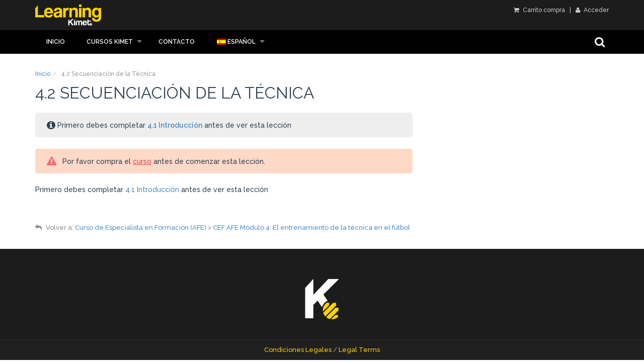

--- FILE ---
content_type: text/html; charset=UTF-8
request_url: https://kimetlearn.com/leccion/cef-afe-4-2-secuenciacion-de-la-tecnica/
body_size: 5549
content:

<!DOCTYPE html>
<!--[if IE 7]>
<html class="ie ie7" lang="es-ES">
<![endif]-->
<!--[if IE 8]>
<html class="ie ie8 no-js lt-ie9" lang="es-ES">
<![endif]-->
<!--[if !(IE 7) | !(IE 8) ]><!-->
<html lang="es-ES">
<!--<![endif]-->
<head>
	<meta charset="UTF-8">
	<meta name="viewport" content="width=device-width, initial-scale=1, maximum-scale=1">
	<meta name="SKYPE_TOOLBAR" content="SKYPE_TOOLBAR_PARSER_COMPATIBLE" />

	<!-- Page Title 
	================================================== -->
	<link rel="profile" href="https://gmpg.org/xfn/11">
	<link rel="pingback" href="https://kimetlearn.com/xmlrpc.php">
	
        
<title>4.2 Secuenciación de la Técnica &#8211; Kimet Learn</title>
<meta name='robots' content='max-image-preview:large' />
<link rel="alternate" hreflang="es" href="https://kimetlearn.com/leccion/cef-afe-4-2-secuenciacion-de-la-tecnica/" />
<link rel="alternate" hreflang="x-default" href="https://kimetlearn.com/leccion/cef-afe-4-2-secuenciacion-de-la-tecnica/" />
<link rel='dns-prefetch' href='//maps.googleapis.com' />
<link rel='dns-prefetch' href='//fonts.googleapis.com' />
<link rel='dns-prefetch' href='//s.w.org' />
<link rel='stylesheet' id='wp-block-library-css'  href='https://kimetlearn.com/wp-includes/css/dist/block-library/style.min.css' type='text/css' media='all' />
<link rel='stylesheet' id='awsm-ead-public-css'  href='https://kimetlearn.com/wp-content/plugins/embed-any-document/css/embed-public.min.css' type='text/css' media='all' />
<link rel='stylesheet' id='ivole-frontend-css-css'  href='https://kimetlearn.com/wp-content/plugins/customer-reviews-woocommerce/css/frontend.css' type='text/css' media='all' />
<link rel='stylesheet' id='wpml-blocks-css'  href='https://kimetlearn.com/wp-content/plugins/sitepress-multilingual-cms/dist/css/blocks/styles.css' type='text/css' media='all' />
<link rel='stylesheet' id='contact-form-7-css'  href='https://kimetlearn.com/wp-content/plugins/contact-form-7/includes/css/styles.css' type='text/css' media='all' />
<link rel='stylesheet' id='pago-redsys-grafreak-css'  href='https://kimetlearn.com/wp-content/plugins/pago-redsys-tpv-grafreak/public/css/pago-redsys-grafreak-public.css' type='text/css' media='all' />
<link rel='stylesheet' id='woocommerce-layout-css'  href='https://kimetlearn.com/wp-content/plugins/woocommerce/assets/css/woocommerce-layout.css' type='text/css' media='all' />
<link rel='stylesheet' id='woocommerce-smallscreen-css'  href='https://kimetlearn.com/wp-content/plugins/woocommerce/assets/css/woocommerce-smallscreen.css' type='text/css' media='only screen and (max-width: 768px)' />
<link rel='stylesheet' id='woocommerce-general-css'  href='https://kimetlearn.com/wp-content/plugins/woocommerce/assets/css/woocommerce.css' type='text/css' media='all' />
<link rel='stylesheet' id='module-frontend-css'  href='https://kimetlearn.com/wp-content/plugins/woothemes-sensei/assets/css/modules-frontend.css' type='text/css' media='all' />
<link rel='stylesheet' id='woothemes-sensei-frontend-css'  href='https://kimetlearn.com/wp-content/plugins/woothemes-sensei/assets/css/frontend/sensei.css' type='text/css' media='screen' />
<link rel='stylesheet' id='sensei-certificates-frontend-css'  href='https://kimetlearn.com/wp-content/plugins/sensei-certificates/assets/css/frontend.css' type='text/css' media='screen' />
<link rel='stylesheet' id='sensei-certificate-templates-frontend-css'  href='https://kimetlearn.com/wp-content/plugins/sensei-certificates/assets/css/frontend.css' type='text/css' media='screen' />
<link rel='stylesheet' id='wpml-legacy-dropdown-0-css'  href='https://kimetlearn.com/wp-content/plugins/sitepress-multilingual-cms/templates/language-switchers/legacy-dropdown/style.min.css' type='text/css' media='all' />
<style id='wpml-legacy-dropdown-0-inline-css' type='text/css'>
.wpml-ls-statics-shortcode_actions, .wpml-ls-statics-shortcode_actions .wpml-ls-sub-menu, .wpml-ls-statics-shortcode_actions a {border-color:#cdcdcd;}.wpml-ls-statics-shortcode_actions a, .wpml-ls-statics-shortcode_actions .wpml-ls-sub-menu a, .wpml-ls-statics-shortcode_actions .wpml-ls-sub-menu a:link, .wpml-ls-statics-shortcode_actions li:not(.wpml-ls-current-language) .wpml-ls-link, .wpml-ls-statics-shortcode_actions li:not(.wpml-ls-current-language) .wpml-ls-link:link {color:#444444;background-color:#ffffff;}.wpml-ls-statics-shortcode_actions a, .wpml-ls-statics-shortcode_actions .wpml-ls-sub-menu a:hover,.wpml-ls-statics-shortcode_actions .wpml-ls-sub-menu a:focus, .wpml-ls-statics-shortcode_actions .wpml-ls-sub-menu a:link:hover, .wpml-ls-statics-shortcode_actions .wpml-ls-sub-menu a:link:focus {color:#000000;background-color:#eeeeee;}.wpml-ls-statics-shortcode_actions .wpml-ls-current-language > a {color:#444444;background-color:#ffffff;}.wpml-ls-statics-shortcode_actions .wpml-ls-current-language:hover>a, .wpml-ls-statics-shortcode_actions .wpml-ls-current-language>a:focus {color:#000000;background-color:#eeeeee;}
</style>
<link rel='stylesheet' id='wpml-menu-item-0-css'  href='https://kimetlearn.com/wp-content/plugins/sitepress-multilingual-cms/templates/language-switchers/menu-item/style.min.css' type='text/css' media='all' />
<link rel='stylesheet' id='learn-fonts-css'  href='https://fonts.googleapis.com/css?family=Lato%3A300%2C400%2C700%2C900%7COpen+Sans%3A300%2C400%2C600%2C700%2C800%7CRaleway%3A400%2C500%2C600%2C700%2C800%7CIndie+Flower%7CMontserrat%3A400%2C700&#038;subset=latin%2Clatin-ext' type='text/css' media='all' />
<link rel='stylesheet' id='bootstrap-css'  href='https://kimetlearn.com/wp-content/themes/learn/css/bootstrap.css' type='text/css' media='all' />
<link rel='stylesheet' id='superfish-css'  href='https://kimetlearn.com/wp-content/themes/learn/css/superfish.css' type='text/css' media='all' />
<link rel='stylesheet' id='owlcarousel-css'  href='https://kimetlearn.com/wp-content/themes/learn/css/owl.carousel.css' type='text/css' media='all' />
<link rel='stylesheet' id='fancybox-css'  href='https://kimetlearn.com/wp-content/themes/learn/js/fancybox/source/jquery.fancybox.css' type='text/css' media='all' />
<link rel='stylesheet' id='fontello-css'  href='https://kimetlearn.com/wp-content/themes/learn/fontello/css/fontello.css' type='text/css' media='all' />
<link rel='stylesheet' id='fontawesome-css'  href='https://kimetlearn.com/wp-content/themes/learn/css/font-awesome.min.css' type='text/css' media='all' />
<link rel='stylesheet' id='learn-woocommerce-css'  href='https://kimetlearn.com/wp-content/themes/learn/css/woocommerce.css' type='text/css' media='all' />
<link rel='stylesheet' id='learn-singlecourse-css'  href='https://kimetlearn.com/wp-content/themes/learn/css/single_course.css' type='text/css' media='all' />
<link rel='stylesheet' id='learn-style-css'  href='https://kimetlearn.com/wp-content/themes/learn/style.css' type='text/css' media='all' />
<script type='text/javascript' src='https://kimetlearn.com/wp-includes/js/jquery/jquery.min.js' id='jquery-core-js'></script>
<script type='text/javascript' src='https://kimetlearn.com/wp-includes/js/jquery/jquery-migrate.min.js' id='jquery-migrate-js'></script>
<script type='text/javascript' id='gwslau-custom-script-js-extra'>
/* <![CDATA[ */
var ajax_object = {"ajax_url":"https:\/\/kimetlearn.com\/wp-admin\/admin-ajax.php","home_url":"https:\/\/kimetlearn.com"};
/* ]]> */
</script>
<script type='text/javascript' src='https://kimetlearn.com/wp-content/plugins/login-as-users/assets/js/custom.js' id='gwslau-custom-script-js'></script>
<script type='text/javascript' id='pago-redsys-grafreak-js-extra'>
/* <![CDATA[ */
var the_ajax_script = {"ajaxurl":"https:\/\/kimetlearn.com\/wp-admin\/admin-ajax.php"};
/* ]]> */
</script>
<script type='text/javascript' src='https://kimetlearn.com/wp-content/plugins/pago-redsys-tpv-grafreak/public/js/pago-redsys-grafreak-public.js' id='pago-redsys-grafreak-js'></script>
<script type='text/javascript' id='wc-add-to-cart-js-extra'>
/* <![CDATA[ */
var wc_add_to_cart_params = {"ajax_url":"\/wp-admin\/admin-ajax.php","wc_ajax_url":"https:\/\/kimetlearn.com\/?wc-ajax=%%endpoint%%","i18n_view_cart":"Ver carrito","cart_url":"https:\/\/kimetlearn.com\/carrito\/","is_cart":"","cart_redirect_after_add":"yes"};
/* ]]> */
</script>
<script type='text/javascript' src='https://kimetlearn.com/wp-content/plugins/woocommerce/assets/js/frontend/add-to-cart.min.js' id='wc-add-to-cart-js'></script>
<script type='text/javascript' src='https://kimetlearn.com/wp-content/plugins/sitepress-multilingual-cms/templates/language-switchers/legacy-dropdown/script.min.js' id='wpml-legacy-dropdown-0-js'></script>
<script type='text/javascript' src='https://kimetlearn.com/wp-content/plugins/js_composer/assets/js/vendors/woocommerce-add-to-cart.js' id='vc_woocommerce-add-to-cart-js-js'></script>
<script type='text/javascript' src='https://kimetlearn.com/wp-content/themes/learn/js/owl.carousel.min.js' id='owlcarousel-js'></script>
<link rel="https://api.w.org/" href="https://kimetlearn.com/wp-json/" /><link rel="alternate" type="application/json" href="https://kimetlearn.com/wp-json/wp/v2/lessons/4070" /><link rel="canonical" href="https://kimetlearn.com/leccion/cef-afe-4-2-secuenciacion-de-la-tecnica/" />
<link rel='shortlink' href='https://kimetlearn.com/?p=4070' />
<link rel="alternate" type="application/json+oembed" href="https://kimetlearn.com/wp-json/oembed/1.0/embed?url=https%3A%2F%2Fkimetlearn.com%2Fleccion%2Fcef-afe-4-2-secuenciacion-de-la-tecnica%2F" />
<link rel="alternate" type="text/xml+oembed" href="https://kimetlearn.com/wp-json/oembed/1.0/embed?url=https%3A%2F%2Fkimetlearn.com%2Fleccion%2Fcef-afe-4-2-secuenciacion-de-la-tecnica%2F&#038;format=xml" />
<meta name="generator" content="WPML ver:4.6.7 stt:16,1,2;" />
<style type="text/css">.clear-both {
	clear: both; 
	margin: 20px;	
}

#sub-header {
    background-color: #1c1c1c !important;
}

section.entry > .video > iframe {
    object-fit: cover;
    width: 100%;
    height: 450px;
}

header.top-header div.col-md-3:nth-child(1) > a:nth-child(1) > img:nth-child(1) {
    max-width: auto;
}

footer .col-md-8 > img:nth-child(1) {
    max-width: 80px;   
}header.top-header{background: #0000000; border: none;}nav.top-menu, .sf-menu ul li a, ul.sf-menu .mega-menu-container{background: #000000; } .sf-menu li:hover, .sf-menu li.sfHover, .current-menu-item{ background: none; }ul.sf-menu li a{color: #ffffff}</style>	<noscript><style>.woocommerce-product-gallery{ opacity: 1 !important; }</style></noscript>
	<style type="text/css">.recentcomments a{display:inline !important;padding:0 !important;margin:0 !important;}</style><meta name="generator" content="Powered by Visual Composer - drag and drop page builder for WordPress."/>
<!--[if lte IE 9]><link rel="stylesheet" type="text/css" href="https://kimetlearn.com/wp-content/plugins/js_composer/assets/css/vc_lte_ie9.min.css" media="screen"><![endif]--><link rel="icon" href="https://kimetlearn.com/wp-content/uploads/2023/07/cropped-favicon-32x32.png" sizes="32x32" />
<link rel="icon" href="https://kimetlearn.com/wp-content/uploads/2023/07/cropped-favicon-192x192.png" sizes="192x192" />
<link rel="apple-touch-icon" href="https://kimetlearn.com/wp-content/uploads/2023/07/cropped-favicon-180x180.png" />
<meta name="msapplication-TileImage" content="https://kimetlearn.com/wp-content/uploads/2023/07/cropped-favicon-270x270.png" />
<noscript><style type="text/css"> .wpb_animate_when_almost_visible { opacity: 1; }</style></noscript>
    <!-- Global site tag (gtag.js) - Google Analytics -->
    <script async src="https://www.googletagmanager.com/gtag/js?id=UA-109135679-1"></script>
    <script>
      window.dataLayer = window.dataLayer || [];
      function gtag(){dataLayer.push(arguments);}
      gtag('js', new Date());

      gtag('config', 'UA-109135679-1');
</script>


</head>


<body class="lesson-template-default single single-lesson postid-4070 sensei wpb-js-composer js-comp-ver-5.1.1 vc_responsive">
	    <div class="wrapper">
        <header class="top-header" style="padding: 0;">
            <div class="container">
                <div class="row">
                    <div class="col-md-3 col-sm-4 col-xs-5">
                        <a href="https://kimetlearn.com/">
                                                        <!--<img src="https://kimetlearn.com/wp-content/themes/learn/images/logo.png" alt="">-->
                            <img src="https://kimetlearn.com/wp-content/themes/learn/images/logo-2022.png" style="height: 3em; margin: .65em 0;" alt="">
                                                    </a>
                    </div>
                    <div class="col-md-9 col-sm-8 col-xs-7">
                        <div class="btn-login pull-right">
							                                <a href="https://kimetlearn.com/carrito/"  title="Carrito compra"><i class="fa fa-shopping-cart"></i> Carrito compra</a> 
							                            &nbsp;&nbsp;|&nbsp;&nbsp;
                             								                                	<a href="https://kimetlearn.com/mi-cuenta/" title="Acceder / Crear cuenta"><i class="fa fa-user"></i> Acceder</a>
								                                                     </div>
                                            </div>
                </div>
            </div>
        </header><!-- End header -->
        <nav class="top-menu">
            <div class="nav-inner">
                <div class="container">
                    <div class="row">
                        <div class="col-md-12">
                            <div id="mobnav-btn"></div>
                            <ul data-breakpoint="800" id="menu-kmt-menu-principal" class="sf-menu"><li id="menu-item-741" class="menu-item menu-item-type-custom menu-item-object-custom menu-item-741"><a href="/">Inicio</a></li>
<li id="menu-item-2469" class="menu-item menu-item-type-custom menu-item-object-custom menu-item-has-children menu-item-2469"><a href="#">Cursos Kimet</a>
<ul class="sub-menu">
	<li id="menu-item-762" class="menu-item menu-item-type-post_type menu-item-object-page menu-item-762"><a href="https://kimetlearn.com/cursos-kimet-online/">Cursos Kimet Online</a></li>
	<li id="menu-item-5318" class="menu-item menu-item-type-post_type menu-item-object-page menu-item-5318"><a href="https://kimetlearn.com/seminarios-kimet/">Seminarios Kimet</a></li>
	<li id="menu-item-2605" class="menu-item menu-item-type-post_type menu-item-object-page menu-item-2605"><a href="https://kimetlearn.com/cursos-presenciales-kimet/">Cursos Kimet Presenciales</a></li>
</ul>
</li>
<li id="menu-item-772" class="menu-item menu-item-type-post_type menu-item-object-page menu-item-772"><a href="https://kimetlearn.com/contacto/">Contacto</a></li>
<li id="menu-item-wpml-ls-50-es" class="menu-item-language menu-item-language-current menu-item wpml-ls-slot-50 wpml-ls-item wpml-ls-item-es wpml-ls-current-language wpml-ls-menu-item wpml-ls-first-item menu-item-type-wpml_ls_menu_item menu-item-object-wpml_ls_menu_item menu-item-has-children menu-item-wpml-ls-50-es"><a title="Español" href="https://kimetlearn.com/leccion/cef-afe-4-2-secuenciacion-de-la-tecnica/"><img
            class="wpml-ls-flag"
            src="https://kimetlearn.com/wp-content/plugins/sitepress-multilingual-cms/res/flags/es.png"
            alt=""
            
            
    /><span class="wpml-ls-native" lang="es">Español</span></a>
<ul class="sub-menu">
	<li id="menu-item-wpml-ls-50-en" class="menu-item-language menu-item wpml-ls-slot-50 wpml-ls-item wpml-ls-item-en wpml-ls-menu-item menu-item-type-wpml_ls_menu_item menu-item-object-wpml_ls_menu_item menu-item-wpml-ls-50-en"><a title="English" href="https://kimetlearn.com/en/"><img
            class="wpml-ls-flag"
            src="https://kimetlearn.com/wp-content/plugins/sitepress-multilingual-cms/res/flags/en.png"
            alt=""
            
            
    /><span class="wpml-ls-native" lang="en">English</span></a></li>
	<li id="menu-item-wpml-ls-50-eu" class="menu-item-language menu-item wpml-ls-slot-50 wpml-ls-item wpml-ls-item-eu wpml-ls-menu-item wpml-ls-last-item menu-item-type-wpml_ls_menu_item menu-item-object-wpml_ls_menu_item menu-item-wpml-ls-50-eu"><a title="Euskara" href="https://kimetlearn.com/eu/"><img
            class="wpml-ls-flag"
            src="https://kimetlearn.com/wp-content/plugins/sitepress-multilingual-cms/res/flags/eu.png"
            alt=""
            
            
    /><span class="wpml-ls-native" lang="eu">Euskara</span></a></li>
</ul>
</li>
</ul>                            
                            <div class="col-md-3 pull-right hidden-sm hidden-xs">
                                <div id="sb-search" class="sb-search">
                                    <form action="https://kimetlearn.com/">
                                        <input class="sb-search-input" placeholder="Introduce las palabras a buscar..." type="text" value="" name="s" id="search">
                                       
                                        <span class="sb-icon-search"></span>
                                    </form>
                                </div>
                            </div><!-- End search -->
                              
                        </div>
                    </div><!-- End row -->
                </div><!-- End container -->
            </div>
        </nav>
                

<div id="content" class="page col-full">
    <div id="main" class="col-left container">
<ol class="breadcrumb"><li><a rel="v:url" property="v:title" href="https://kimetlearn.com/">Inicio</a></li><li class="active">4.2 Secuenciación de la Técnica</li></ol>

    <div class="row">

            <div class="col-md-8">
                <article class="lesson post post-4070 type-lesson status-publish hentry module-3-cef-afe-modulo-4-el-entrenamiento-de-la-tecnica-en-el-futbol">

                    		<header>

			<h1>

				4.2 Secuenciación de la Técnica
			</h1>

		</header>

		
		<section class="course-signup lesson-meta">

			
		</section>

		<div class="sensei-message info">Primero debes completar <a href="https://kimetlearn.com/leccion/cef-afe-4-1-introduccion/" title="Primero debes completar: 4.1 Introducción">4.1 Introducción</a> antes de ver esta lección</div><div class="sensei-message alert">Por favor compra el <a href="https://kimetlearn.com/curso/curso-de-especialista-en-formacion-afe/" title="Registrarse">curso</a> antes de comenzar esta lección.</div>
                    Primero debes completar <a href="https://kimetlearn.com/leccion/cef-afe-4-1-introduccion/" title="Primero debes completar: 4.1 Introducción">4.1 Introducción</a> antes de ver esta lección
                            <section class="lesson-meta">
                        
                    </section>

        
    
                </article><!-- .post -->

            </div>
                    </div>

	<nav id="post-entries" class="post-entries fix">
        <div class="nav-prev fl"><a href="https://kimetlearn.com/leccion/cef-afe-4-1-introduccion/" rel="prev"><span class="meta-nav"></span> 4.1 Introducción</a></div>        <div class="nav-next fr"><a href="https://kimetlearn.com/leccion/cef-afe-4-3-macrociclos-de-la-tecnica/" rel="prev"><span class="meta-nav"></span> 4.3 Macrociclos de la Técnica</a></div>    </nav><!-- #post-entries -->
<section class="sensei-breadcrumb">Volver a: <a href="https://kimetlearn.com/curso/curso-de-especialista-en-formacion-afe/" title="Volver al curso">Curso de Especialista en Formación (AFE)</a> &gt; <a href="https://kimetlearn.com/modules/3-cef-afe-modulo-4-el-entrenamiento-de-la-tecnica-en-el-futbol/?course_id=1722" title="Volver al módulo">CEF AFE Módulo 4: El entrenamiento de la técnica en el fútbol</a></section>    
   	</div>     
</div>
<footer>
        <div class="top-footer" style="margin-top: 0; padding-bottom: 0;">
        <div class="container">
            <div class="row">
                <div class="col-md-8 col-md-offset-2">
                                        <!--<img src="https://kimetlearn.com/wp-content/themes/learn/images/logo_footer.png" alt="">-->
                    <img src="https://kimetlearn.com/wp-content/themes/learn/images/logo_footer_2022.png" alt="">
                                                        </div>
            </div>
        </div>
        <hr>
    </div>
    
    <div class="container" id="nav-footer" style="display: none">
        <div class="row text-left">
            






        </div><!-- End row -->
    </div>
    <div id="copy_right"><a href="/terminos-y-condiciones-legales" target="_blank" rel="noopener">Condiciones Legales</a> / <a href="/en/legal-terms" target="_blank" rel="noopener">Legal Terms </a></div></footer>

<div id="toTop"><i class="fa fa-angle-up"></i></div>

<link rel='stylesheet' id='gwslau-main-style-css'  href='https://kimetlearn.com/wp-content/plugins/login-as-users/assets/css/main.css' type='text/css' media='all' />
<script type='text/javascript' src='https://kimetlearn.com/wp-content/plugins/embed-any-document/js/pdfobject.min.js' id='awsm-ead-pdf-object-js'></script>
<script type='text/javascript' id='awsm-ead-public-js-extra'>
/* <![CDATA[ */
var eadPublic = [];
/* ]]> */
</script>
<script type='text/javascript' src='https://kimetlearn.com/wp-content/plugins/embed-any-document/js/embed-public.min.js' id='awsm-ead-public-js'></script>
<script type='text/javascript' id='cr-frontend-js-js-extra'>
/* <![CDATA[ */
var cr_ajax_object = {"ajax_url":"https:\/\/kimetlearn.com\/wp-admin\/admin-ajax.php"};
var cr_ajax_object = {"ajax_url":"https:\/\/kimetlearn.com\/wp-admin\/admin-ajax.php","ivole_disable_lightbox":"0"};
/* ]]> */
</script>
<script type='text/javascript' src='https://kimetlearn.com/wp-content/plugins/customer-reviews-woocommerce/js/frontend.js' id='cr-frontend-js-js'></script>
<script type='text/javascript' src='https://kimetlearn.com/wp-content/plugins/customer-reviews-woocommerce/js/colcade.js' id='cr-colcade-js'></script>
<script type='text/javascript' id='contact-form-7-js-extra'>
/* <![CDATA[ */
var wpcf7 = {"apiSettings":{"root":"https:\/\/kimetlearn.com\/wp-json\/contact-form-7\/v1","namespace":"contact-form-7\/v1"},"recaptcha":{"messages":{"empty":"Por favor, prueba que no eres un robot."}}};
/* ]]> */
</script>
<script type='text/javascript' src='https://kimetlearn.com/wp-content/plugins/contact-form-7/includes/js/scripts.js' id='contact-form-7-js'></script>
<script type='text/javascript' src='https://kimetlearn.com/wp-content/plugins/woocommerce/assets/js/jquery-blockui/jquery.blockUI.min.js' id='jquery-blockui-js'></script>
<script type='text/javascript' src='https://kimetlearn.com/wp-content/plugins/woocommerce/assets/js/js-cookie/js.cookie.min.js' id='js-cookie-js'></script>
<script type='text/javascript' id='woocommerce-js-extra'>
/* <![CDATA[ */
var woocommerce_params = {"ajax_url":"\/wp-admin\/admin-ajax.php","wc_ajax_url":"https:\/\/kimetlearn.com\/?wc-ajax=%%endpoint%%"};
/* ]]> */
</script>
<script type='text/javascript' src='https://kimetlearn.com/wp-content/plugins/woocommerce/assets/js/frontend/woocommerce.min.js' id='woocommerce-js'></script>
<script type='text/javascript' id='wc-cart-fragments-js-extra'>
/* <![CDATA[ */
var wc_cart_fragments_params = {"ajax_url":"\/wp-admin\/admin-ajax.php","wc_ajax_url":"https:\/\/kimetlearn.com\/?wc-ajax=%%endpoint%%","cart_hash_key":"wc_cart_hash_1ee31e6653fffda51d48df7a8f0858b6","fragment_name":"wc_fragments_1ee31e6653fffda51d48df7a8f0858b6"};
/* ]]> */
</script>
<script type='text/javascript' src='https://kimetlearn.com/wp-content/plugins/woocommerce/assets/js/frontend/cart-fragments.min.js' id='wc-cart-fragments-js'></script>
<script type='text/javascript' src='https://kimetlearn.com/wp-includes/js/jquery/ui/core.min.js' id='jquery-ui-core-js'></script>
<script type='text/javascript' src='https://kimetlearn.com/wp-includes/js/jquery/ui/tabs.min.js' id='jquery-ui-tabs-js'></script>
<script type='text/javascript' src='https://kimetlearn.com/wp-content/plugins/woothemes-sensei/assets/js/user-dashboard.min.js' id='woothemes-sensei-user-dashboard-js'></script>
<script type='text/javascript' src='https://kimetlearn.com/wp-includes/js/comment-reply.min.js' id='comment-reply-js'></script>
<script type='text/javascript' src='https://maps.googleapis.com/maps/api/js?key=AIzaSyAtZvmQu0KC0sOukhPrGQ2IrFuvxogFDHs' id='googlemaps-js'></script>
<script type='text/javascript' src='https://kimetlearn.com/wp-content/themes/learn/js/bootstrap.min.js' id='bootstrap-js'></script>
<script type='text/javascript' src='https://kimetlearn.com/wp-content/themes/learn/js/superfish.js' id='superfish-js'></script>
<script type='text/javascript' src='https://kimetlearn.com/wp-content/themes/learn/js/jquery.fitvids.js' id='fitvids-js'></script>
<script type='text/javascript' src='https://kimetlearn.com/wp-content/themes/learn/js/jquery.placeholder.js' id='placeholder-js'></script>
<script type='text/javascript' src='https://kimetlearn.com/wp-content/themes/learn/js/classie.js' id='classie-js'></script>
<script type='text/javascript' src='https://kimetlearn.com/wp-content/themes/learn/js/fancybox/source/jquery.fancybox.pack.js' id='fancybox-js'></script>
<script type='text/javascript' src='https://kimetlearn.com/wp-content/themes/learn/js/fancybox/source/helpers/jquery.fancybox-media.js' id='fancyboxhp-js'></script>
<script type='text/javascript' src='https://kimetlearn.com/wp-content/themes/learn/js/fancy_func.js' id='learn-fancy-func-js'></script>
<script type='text/javascript' src='https://kimetlearn.com/wp-content/themes/learn/js/custom.js' id='learn-custom-js'></script>
<script type='text/javascript' src='https://kimetlearn.com/wp-includes/js/wp-embed.min.js' id='wp-embed-js'></script>

<script defer src="https://static.cloudflareinsights.com/beacon.min.js/vcd15cbe7772f49c399c6a5babf22c1241717689176015" integrity="sha512-ZpsOmlRQV6y907TI0dKBHq9Md29nnaEIPlkf84rnaERnq6zvWvPUqr2ft8M1aS28oN72PdrCzSjY4U6VaAw1EQ==" data-cf-beacon='{"version":"2024.11.0","token":"67234cab9eee4e4bab09312a151b6ae0","r":1,"server_timing":{"name":{"cfCacheStatus":true,"cfEdge":true,"cfExtPri":true,"cfL4":true,"cfOrigin":true,"cfSpeedBrain":true},"location_startswith":null}}' crossorigin="anonymous"></script>
</body>
</html>


--- FILE ---
content_type: text/css
request_url: https://kimetlearn.com/wp-content/plugins/sensei-certificates/assets/css/frontend.css
body_size: -158
content:
/*
Plugin Name: Sensei
Plugin URI: http://woothemes.com/
Description: Sensei Certificates Extension by WooThemes is the best Certificates Extensions for Sensei!
Version: 1.0.0
Author: WooThemes
Author URI: http://woothemes.com/
License: GPL version 2 or later - http://www.gnu.org/licenses/old-licenses/gpl-2.0.html
*/
/*-----------------------------------------------------------------------------------*/
/* Frontend Stylesheet */
/*-----------------------------------------------------------------------------------*/
a.sensei-certificate-link {
  margin-left: 5px;
}
#certificates_user_settings {
  clear: both;
}


--- FILE ---
content_type: text/css
request_url: https://kimetlearn.com/wp-content/plugins/login-as-users/assets/css/main.css
body_size: 301
content:
.gwslau_sidepanel {
    position: fixed;
    top: 50%;
    height: auto;
    background: #ffcb1f;
    box-shadow: 0px 0px 6px rgb(0 0 0 / 10%);
    z-index: 999999;
}

.gwslau_sidepanel.gwslau-sidepane-left {
    top: 50%;
    transform: translate(0, -50%);
}

.gwslau_sidepanel.gwslau-sidepane-right {
    top: 50%;
    transform: translate(0, -50%);
    left: auto;
    right: 0;
}

.gwslau_sidepanel.gwslau-sidepane-top {
    top: 0;
    left: 50%;
    transform: translate(-50%, 0);
}

.gwslau_sidepanel.gwslau-sidepane-bottom {
    bottom: 0;
    top: auto;
    left: 50%;
    transform: translate(-50%, 0);
}

.gwslau_sidepanel  .gwslau-logout-box-inner {
    padding: 35px 15px 25px 15px;
    width: 300px;
}

.gwslau_sidepanel .gwslau-logged-user-name {
    display: block;
    font-weight: 400;
    font-size: 16px;
    line-height: 30px;
    color: #000000;
}

.gwslau_sidepanel .gwslau-logged-user-name span {
    font-weight: bold;
}

.gwslau_sidepanel .gwslau-closebtn {
    position: absolute;
    top: 0;
    right: 0px;
    font-size: 36px;
    color: #000;
    width: 30px;
    height: 30px;
    padding: 0;
    display: flex;
    align-items: center;
    justify-content: center;
    text-decoration: none;
}

.gwslau_sidepanel .gwslau_btn_logout_box {
    padding: 10px 17px !important;
    background: #FFF !important;
    margin: 0px;
    border: none;
    color: #000 !important;
    margin-top: 9px;
    outline: none !important;
    opacity: 1;
    font-size: 16px;
    line-height: 26px;
    font-weight: bold;
    border-radius: 0;
    transition: 0.3s;
    visibility: visible;
    display: flex;
    align-items: center;
    justify-content: center;
    cursor: pointer;
    text-transform: capitalize;
    text-decoration: none;
}

.gwslau_sidepanel .gwslau-logged-user-container {
    text-align: center;
    display: flex;
    align-items: center;
    flex-direction: column;
}

.gwslau_sidepanel .gwslau-logout-user-icon {
    width: 50px;
    height: 50px;
    display: flex;
    align-items: center;
    justify-content: center;
    background: #ffcb1f;
    box-shadow: 0px 0px 6px rgb(0 0 0 / 10%);
    cursor: pointer;
    display: none;
}

.gwslau_sidepanel .gwslau-logout-user-icon img {
    width: 40px;
    pointer-events: none;
}

@media (max-width: 767px) {
    .gwslau_sidepanel .gwslau-logout-user-icon {
        display: flex;
    }
    .gwslau_sidepanel .gwslau-logout-box-inner {
        display: none;
    }
}

--- FILE ---
content_type: application/javascript
request_url: https://kimetlearn.com/wp-content/themes/learn/js/superfish.js
body_size: 1311
content:
/*
 * jQuery Superfish Menu Plugin
 * Copyright (c) 2013 Joel Birch
 *
 * Dual licensed under the MIT and GPL licenses:
 *	http://www.opensource.org/licenses/mit-license.php
 *	http://www.gnu.org/licenses/gpl.html
 */
(function(e){"use strict";var t=function(){var t={bcClass:"sf-breadcrumb",menuClass:"sf-js-enabled",anchorClass:"sf-with-ul",menuArrowClass:"sf-arrows"},n=function(){var t=/iPhone|iPad|iPod/i.test(navigator.userAgent);if(t){e(window).load(function(){e("body").children().on("click",e.noop)})}return t}(),r=function(){var e=document.documentElement.style;return"behavior"in e&&"fill"in e&&/iemobile/i.test(navigator.userAgent)}(),i=function(e,n){var r=t.menuClass;if(n.cssArrows){r+=" "+t.menuArrowClass}e.toggleClass(r)},s=function(n,r){return n.find("li."+r.pathClass).slice(0,r.pathLevels).addClass(r.hoverClass+" "+t.bcClass).filter(function(){return e(this).children(r.popUpSelector).hide().show().length}).removeClass(r.pathClass)},o=function(e){e.children("a").toggleClass(t.anchorClass)},u=function(e){var t=e.css("ms-touch-action");t=t==="pan-y"?"auto":"pan-y";e.css("ms-touch-action",t)},a=function(t,i){var s="li:has("+i.popUpSelector+")";if(e.fn.hoverIntent&&!i.disableHI){t.hoverIntent(l,c,s)}else{t.on("mouseenter.superfish",s,l).on("mouseleave.superfish",s,c)}var o="MSPointerDown.superfish";if(!n){o+=" touchend.superfish"}if(r){o+=" mousedown.superfish"}t.on("focusin.superfish","li",l).on("focusout.superfish","li",c).on(o,"a",i,f)},f=function(t){var n=e(this),r=n.siblings(t.data.popUpSelector);if(r.length>0&&r.is(":hidden")){n.one("click.superfish",false);if(t.type==="MSPointerDown"){n.trigger("focus")}else{e.proxy(l,n.parent("li"))()}}},l=function(){var t=e(this),n=d(t);clearTimeout(n.sfTimer);t.siblings().superfish("hide").end().superfish("show")},c=function(){var t=e(this),r=d(t);if(n){e.proxy(h,t,r)()}else{clearTimeout(r.sfTimer);r.sfTimer=setTimeout(e.proxy(h,t,r),r.delay)}},h=function(t){t.retainPath=e.inArray(this[0],t.$path)>-1;this.superfish("hide");if(!this.parents("."+t.hoverClass).length){t.onIdle.call(p(this));if(t.$path.length){e.proxy(l,t.$path)()}}},p=function(e){return e.closest("."+t.menuClass)},d=function(e){return p(e).data("sf-options")};return{hide:function(t){if(this.length){var n=this,r=d(n);if(!r){return this}var i=r.retainPath===true?r.$path:"",s=n.find("li."+r.hoverClass).add(this).not(i).removeClass(r.hoverClass).children(r.popUpSelector),o=r.speedOut;if(t){s.show();o=0}r.retainPath=false;r.onBeforeHide.call(s);s.stop(true,true).animate(r.animationOut,o,function(){var t=e(this);r.onHide.call(t)})}return this},show:function(){var e=d(this);if(!e){return this}var t=this.addClass(e.hoverClass),n=t.children(e.popUpSelector);e.onBeforeShow.call(n);n.stop(true,true).animate(e.animation,e.speed,function(){e.onShow.call(n)});return this},destroy:function(){return this.each(function(){var n=e(this),r=n.data("sf-options"),s;if(!r){return false}s=n.find(r.popUpSelector).parent("li");clearTimeout(r.sfTimer);i(n,r);o(s);u(n);n.off(".superfish").off(".hoverIntent");s.children(r.popUpSelector).attr("style",function(e,t){return t.replace(/display[^;]+;?/g,"")});r.$path.removeClass(r.hoverClass+" "+t.bcClass).addClass(r.pathClass);n.find("."+r.hoverClass).removeClass(r.hoverClass);r.onDestroy.call(n);n.removeData("sf-options")})},init:function(n){return this.each(function(){var r=e(this);if(r.data("sf-options")){return false}var f=e.extend({},e.fn.superfish.defaults,n),l=r.find(f.popUpSelector).parent("li");f.$path=s(r,f);r.data("sf-options",f);i(r,f);o(l);u(r);a(r,f);l.not("."+t.bcClass).superfish("hide",true);f.onInit.call(this)})}}}();e.fn.superfish=function(n,r){if(t[n]){return t[n].apply(this,Array.prototype.slice.call(arguments,1))}else if(typeof n==="object"||!n){return t.init.apply(this,arguments)}else{return e.error("Method "+n+" does not exist on jQuery.fn.superfish")}};e.fn.superfish.defaults={popUpSelector:"ul,.mega-menu-container",hoverClass:"sfHover",pathClass:"overrideThisToUse",pathLevels:1,delay:200,animation:{opacity:"show"},animationOut:{opacity:"hide"},speed:"normal",speedOut:"fast",cssArrows:true,disableHI:false,onInit:e.noop,onBeforeShow:e.noop,onShow:e.noop,onBeforeHide:e.noop,onHide:e.noop,onIdle:e.noop,onDestroy:e.noop};e.fn.extend({hideSuperfishUl:t.hide,showSuperfishUl:t.show})})(jQuery)

--- FILE ---
content_type: application/javascript
request_url: https://kimetlearn.com/wp-content/plugins/login-as-users/assets/js/custom.js
body_size: -27
content:
jQuery(document).ready(function($) {
	jQuery(".gwslau-closebtn").click(function(){
		jQuery(".gwslau-logout-box-inner").css("display", "none");
		jQuery(".gwslau-logout-user-icon").css("display", "flex");
	});

	jQuery(".gwslau-logout-user-icon").click(function(){
		jQuery(".gwslau-logout-user-icon").css("display", "none");
		jQuery(".gwslau-logout-box-inner").css("display", "block");
	});

	$("#gwslau_logout_btn_logout_box").on("click", function(e) {
		e.preventDefault();
		$.ajax({
			url: ajax_object.ajax_url,
			type: 'post',
			data: {
				'action': 'gwslau_login_return_admin'
			},
			success: function(response) {
				if (localStorage.getItem('gwslau_admin_as_back_to') != '') {
					var gwslau_admin_as_back_to = localStorage.getItem('gwslau_admin_as_back_to').replace(/&amp;/g, "&").replace(/&lt;/g, "<").replace(/&gt;/g, ">");
					window.location.replace(gwslau_admin_as_back_to);
				} else {
					window.location.replace(ajax_object.home_url);
				}
			},
		});
	});
});

--- FILE ---
content_type: application/javascript
request_url: https://kimetlearn.com/wp-content/plugins/woothemes-sensei/assets/js/user-dashboard.min.js
body_size: -282
content:
"use strict";jQuery(document).ready(function(e){jQuery("#my-courses").tabs(),jQuery("#my-courses").removeClass("ui-corner-all"),jQuery("#my-courses ul").removeClass("ui-corner-all")});